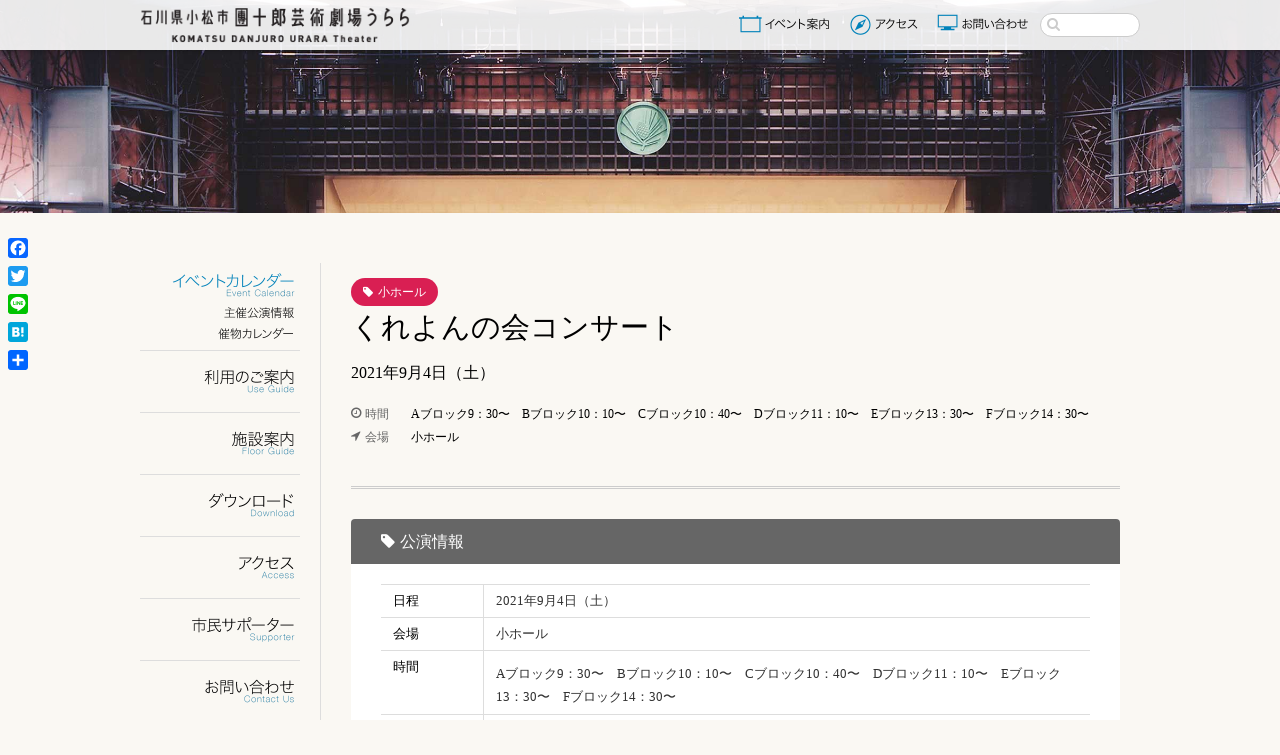

--- FILE ---
content_type: text/html; charset=UTF-8
request_url: https://komatsu-urara.com/events/event/10212/
body_size: 10944
content:
<!DOCTYPE html>
<html lang="<br />
<b>Warning</b>:  Undefined variable $lang in <b>/home/autre/komatsu-urara.com/public_html/mod/wp-content/themes/urara/header.php</b> on line <b>2</b><br />
">
<head>
	<meta charset="UTF-8" />
	<meta http-equiv="X-UA-Compatible" content="IE=edge">
	<meta http-equiv="Pragma" content="no-cache">
	<meta http-equiv="Cache-Control" content="no-cache">
	<meta http-equiv="Expires" content="0">
	<meta name="format-detection" content="telephone=no">
	<title>くれよんの会コンサート - イベント｜石川県小松市 團十郎芸術劇場うらら</title>

	<link rel="shortcut icon" href="/icon/favicon.ico" type="image/x-icon" />
	<link rel="apple-touch-icon" href="/icon/apple-touch-icon.png" />
	<link rel="apple-touch-icon" sizes="57x57" href="/icon/apple-touch-icon-57x57.png" />
	<link rel="apple-touch-icon" sizes="72x72" href="/icon/apple-touch-icon-72x72.png" />
	<link rel="apple-touch-icon" sizes="76x76" href="/icon/apple-touch-icon-76x76.png" />
	<link rel="apple-touch-icon" sizes="114x114" href="/icon/apple-touch-icon-114x114.png" />
	<link rel="apple-touch-icon" sizes="120x120" href="/icon/apple-touch-icon-120x120.png" />
	<link rel="apple-touch-icon" sizes="144x144" href="/icon/apple-touch-icon-144x144.png" />
	<link rel="apple-touch-icon" sizes="152x152" href="/icon/apple-touch-icon-152x152.png" />
	<link rel="alternate" type="application/rss+xml" title="RSS" href="https://komatsu-urara.com/feed/" />
	<link rel="stylesheet" type="text/css" href="https://komatsu-urara.com/mod/wp-content/themes/urara/style.css" />
	<link rel="stylesheet" type="text/css" href="/css/style.css" />
	<link rel="stylesheet" type="text/css" href="/js/Bxslider/jquery.bxslider.css" />
	<link rel="preconnect" href="https://fonts.googleapis.com">
	<link rel="preconnect" href="https://fonts.gstatic.com" crossorigin>
	<link href="https://fonts.googleapis.com/css2?family=Lato:wght@100;300;400;700&family=Raleway:wght@200;300;400&display=swap" rel="stylesheet">

		<meta name="description"        content="" />
	<meta name="copyright"          content="石川県小松市 團十郎芸術劇場うらら" />
	<meta name="author"             content="石川県小松市 團十郎芸術劇場うらら" />
	<meta property="og:url"         content="https://komatsu-urara.com/events/event/10212/">
	<meta property="og:type"        content="article">
	<meta property="og:title"       content="くれよんの会コンサート">
	<meta property="og:site_name"   content="石川県小松市 團十郎芸術劇場うらら">
	<meta property="og:description" content="">
	<meta property="og:image"       content="https://komatsu-urara.com/mod/wp-content/themes/urara/images/ogp.png">

	<script src="/js/addIcon2Links.js"></script>
	<script src="/js/fileSizeGetter.js"></script>
<meta name='robots' content='max-image-preview:large' />
<link rel='dns-prefetch' href='//static.addtoany.com' />
<link rel='dns-prefetch' href='//cdn.jsdelivr.net' />
<link rel='dns-prefetch' href='//www.googletagmanager.com' />
<style id='wp-img-auto-sizes-contain-inline-css' type='text/css'>
img:is([sizes=auto i],[sizes^="auto," i]){contain-intrinsic-size:3000px 1500px}
/*# sourceURL=wp-img-auto-sizes-contain-inline-css */
</style>
<style id='wp-block-library-inline-css' type='text/css'>
:root{--wp-block-synced-color:#7a00df;--wp-block-synced-color--rgb:122,0,223;--wp-bound-block-color:var(--wp-block-synced-color);--wp-editor-canvas-background:#ddd;--wp-admin-theme-color:#007cba;--wp-admin-theme-color--rgb:0,124,186;--wp-admin-theme-color-darker-10:#006ba1;--wp-admin-theme-color-darker-10--rgb:0,107,160.5;--wp-admin-theme-color-darker-20:#005a87;--wp-admin-theme-color-darker-20--rgb:0,90,135;--wp-admin-border-width-focus:2px}@media (min-resolution:192dpi){:root{--wp-admin-border-width-focus:1.5px}}.wp-element-button{cursor:pointer}:root .has-very-light-gray-background-color{background-color:#eee}:root .has-very-dark-gray-background-color{background-color:#313131}:root .has-very-light-gray-color{color:#eee}:root .has-very-dark-gray-color{color:#313131}:root .has-vivid-green-cyan-to-vivid-cyan-blue-gradient-background{background:linear-gradient(135deg,#00d084,#0693e3)}:root .has-purple-crush-gradient-background{background:linear-gradient(135deg,#34e2e4,#4721fb 50%,#ab1dfe)}:root .has-hazy-dawn-gradient-background{background:linear-gradient(135deg,#faaca8,#dad0ec)}:root .has-subdued-olive-gradient-background{background:linear-gradient(135deg,#fafae1,#67a671)}:root .has-atomic-cream-gradient-background{background:linear-gradient(135deg,#fdd79a,#004a59)}:root .has-nightshade-gradient-background{background:linear-gradient(135deg,#330968,#31cdcf)}:root .has-midnight-gradient-background{background:linear-gradient(135deg,#020381,#2874fc)}:root{--wp--preset--font-size--normal:16px;--wp--preset--font-size--huge:42px}.has-regular-font-size{font-size:1em}.has-larger-font-size{font-size:2.625em}.has-normal-font-size{font-size:var(--wp--preset--font-size--normal)}.has-huge-font-size{font-size:var(--wp--preset--font-size--huge)}.has-text-align-center{text-align:center}.has-text-align-left{text-align:left}.has-text-align-right{text-align:right}.has-fit-text{white-space:nowrap!important}#end-resizable-editor-section{display:none}.aligncenter{clear:both}.items-justified-left{justify-content:flex-start}.items-justified-center{justify-content:center}.items-justified-right{justify-content:flex-end}.items-justified-space-between{justify-content:space-between}.screen-reader-text{border:0;clip-path:inset(50%);height:1px;margin:-1px;overflow:hidden;padding:0;position:absolute;width:1px;word-wrap:normal!important}.screen-reader-text:focus{background-color:#ddd;clip-path:none;color:#444;display:block;font-size:1em;height:auto;left:5px;line-height:normal;padding:15px 23px 14px;text-decoration:none;top:5px;width:auto;z-index:100000}html :where(.has-border-color){border-style:solid}html :where([style*=border-top-color]){border-top-style:solid}html :where([style*=border-right-color]){border-right-style:solid}html :where([style*=border-bottom-color]){border-bottom-style:solid}html :where([style*=border-left-color]){border-left-style:solid}html :where([style*=border-width]){border-style:solid}html :where([style*=border-top-width]){border-top-style:solid}html :where([style*=border-right-width]){border-right-style:solid}html :where([style*=border-bottom-width]){border-bottom-style:solid}html :where([style*=border-left-width]){border-left-style:solid}html :where(img[class*=wp-image-]){height:auto;max-width:100%}:where(figure){margin:0 0 1em}html :where(.is-position-sticky){--wp-admin--admin-bar--position-offset:var(--wp-admin--admin-bar--height,0px)}@media screen and (max-width:600px){html :where(.is-position-sticky){--wp-admin--admin-bar--position-offset:0px}}

/*# sourceURL=wp-block-library-inline-css */
</style><style id='global-styles-inline-css' type='text/css'>
:root{--wp--preset--aspect-ratio--square: 1;--wp--preset--aspect-ratio--4-3: 4/3;--wp--preset--aspect-ratio--3-4: 3/4;--wp--preset--aspect-ratio--3-2: 3/2;--wp--preset--aspect-ratio--2-3: 2/3;--wp--preset--aspect-ratio--16-9: 16/9;--wp--preset--aspect-ratio--9-16: 9/16;--wp--preset--color--black: #000000;--wp--preset--color--cyan-bluish-gray: #abb8c3;--wp--preset--color--white: #ffffff;--wp--preset--color--pale-pink: #f78da7;--wp--preset--color--vivid-red: #cf2e2e;--wp--preset--color--luminous-vivid-orange: #ff6900;--wp--preset--color--luminous-vivid-amber: #fcb900;--wp--preset--color--light-green-cyan: #7bdcb5;--wp--preset--color--vivid-green-cyan: #00d084;--wp--preset--color--pale-cyan-blue: #8ed1fc;--wp--preset--color--vivid-cyan-blue: #0693e3;--wp--preset--color--vivid-purple: #9b51e0;--wp--preset--gradient--vivid-cyan-blue-to-vivid-purple: linear-gradient(135deg,rgb(6,147,227) 0%,rgb(155,81,224) 100%);--wp--preset--gradient--light-green-cyan-to-vivid-green-cyan: linear-gradient(135deg,rgb(122,220,180) 0%,rgb(0,208,130) 100%);--wp--preset--gradient--luminous-vivid-amber-to-luminous-vivid-orange: linear-gradient(135deg,rgb(252,185,0) 0%,rgb(255,105,0) 100%);--wp--preset--gradient--luminous-vivid-orange-to-vivid-red: linear-gradient(135deg,rgb(255,105,0) 0%,rgb(207,46,46) 100%);--wp--preset--gradient--very-light-gray-to-cyan-bluish-gray: linear-gradient(135deg,rgb(238,238,238) 0%,rgb(169,184,195) 100%);--wp--preset--gradient--cool-to-warm-spectrum: linear-gradient(135deg,rgb(74,234,220) 0%,rgb(151,120,209) 20%,rgb(207,42,186) 40%,rgb(238,44,130) 60%,rgb(251,105,98) 80%,rgb(254,248,76) 100%);--wp--preset--gradient--blush-light-purple: linear-gradient(135deg,rgb(255,206,236) 0%,rgb(152,150,240) 100%);--wp--preset--gradient--blush-bordeaux: linear-gradient(135deg,rgb(254,205,165) 0%,rgb(254,45,45) 50%,rgb(107,0,62) 100%);--wp--preset--gradient--luminous-dusk: linear-gradient(135deg,rgb(255,203,112) 0%,rgb(199,81,192) 50%,rgb(65,88,208) 100%);--wp--preset--gradient--pale-ocean: linear-gradient(135deg,rgb(255,245,203) 0%,rgb(182,227,212) 50%,rgb(51,167,181) 100%);--wp--preset--gradient--electric-grass: linear-gradient(135deg,rgb(202,248,128) 0%,rgb(113,206,126) 100%);--wp--preset--gradient--midnight: linear-gradient(135deg,rgb(2,3,129) 0%,rgb(40,116,252) 100%);--wp--preset--font-size--small: 13px;--wp--preset--font-size--medium: 20px;--wp--preset--font-size--large: 36px;--wp--preset--font-size--x-large: 42px;--wp--preset--spacing--20: 0.44rem;--wp--preset--spacing--30: 0.67rem;--wp--preset--spacing--40: 1rem;--wp--preset--spacing--50: 1.5rem;--wp--preset--spacing--60: 2.25rem;--wp--preset--spacing--70: 3.38rem;--wp--preset--spacing--80: 5.06rem;--wp--preset--shadow--natural: 6px 6px 9px rgba(0, 0, 0, 0.2);--wp--preset--shadow--deep: 12px 12px 50px rgba(0, 0, 0, 0.4);--wp--preset--shadow--sharp: 6px 6px 0px rgba(0, 0, 0, 0.2);--wp--preset--shadow--outlined: 6px 6px 0px -3px rgb(255, 255, 255), 6px 6px rgb(0, 0, 0);--wp--preset--shadow--crisp: 6px 6px 0px rgb(0, 0, 0);}:where(.is-layout-flex){gap: 0.5em;}:where(.is-layout-grid){gap: 0.5em;}body .is-layout-flex{display: flex;}.is-layout-flex{flex-wrap: wrap;align-items: center;}.is-layout-flex > :is(*, div){margin: 0;}body .is-layout-grid{display: grid;}.is-layout-grid > :is(*, div){margin: 0;}:where(.wp-block-columns.is-layout-flex){gap: 2em;}:where(.wp-block-columns.is-layout-grid){gap: 2em;}:where(.wp-block-post-template.is-layout-flex){gap: 1.25em;}:where(.wp-block-post-template.is-layout-grid){gap: 1.25em;}.has-black-color{color: var(--wp--preset--color--black) !important;}.has-cyan-bluish-gray-color{color: var(--wp--preset--color--cyan-bluish-gray) !important;}.has-white-color{color: var(--wp--preset--color--white) !important;}.has-pale-pink-color{color: var(--wp--preset--color--pale-pink) !important;}.has-vivid-red-color{color: var(--wp--preset--color--vivid-red) !important;}.has-luminous-vivid-orange-color{color: var(--wp--preset--color--luminous-vivid-orange) !important;}.has-luminous-vivid-amber-color{color: var(--wp--preset--color--luminous-vivid-amber) !important;}.has-light-green-cyan-color{color: var(--wp--preset--color--light-green-cyan) !important;}.has-vivid-green-cyan-color{color: var(--wp--preset--color--vivid-green-cyan) !important;}.has-pale-cyan-blue-color{color: var(--wp--preset--color--pale-cyan-blue) !important;}.has-vivid-cyan-blue-color{color: var(--wp--preset--color--vivid-cyan-blue) !important;}.has-vivid-purple-color{color: var(--wp--preset--color--vivid-purple) !important;}.has-black-background-color{background-color: var(--wp--preset--color--black) !important;}.has-cyan-bluish-gray-background-color{background-color: var(--wp--preset--color--cyan-bluish-gray) !important;}.has-white-background-color{background-color: var(--wp--preset--color--white) !important;}.has-pale-pink-background-color{background-color: var(--wp--preset--color--pale-pink) !important;}.has-vivid-red-background-color{background-color: var(--wp--preset--color--vivid-red) !important;}.has-luminous-vivid-orange-background-color{background-color: var(--wp--preset--color--luminous-vivid-orange) !important;}.has-luminous-vivid-amber-background-color{background-color: var(--wp--preset--color--luminous-vivid-amber) !important;}.has-light-green-cyan-background-color{background-color: var(--wp--preset--color--light-green-cyan) !important;}.has-vivid-green-cyan-background-color{background-color: var(--wp--preset--color--vivid-green-cyan) !important;}.has-pale-cyan-blue-background-color{background-color: var(--wp--preset--color--pale-cyan-blue) !important;}.has-vivid-cyan-blue-background-color{background-color: var(--wp--preset--color--vivid-cyan-blue) !important;}.has-vivid-purple-background-color{background-color: var(--wp--preset--color--vivid-purple) !important;}.has-black-border-color{border-color: var(--wp--preset--color--black) !important;}.has-cyan-bluish-gray-border-color{border-color: var(--wp--preset--color--cyan-bluish-gray) !important;}.has-white-border-color{border-color: var(--wp--preset--color--white) !important;}.has-pale-pink-border-color{border-color: var(--wp--preset--color--pale-pink) !important;}.has-vivid-red-border-color{border-color: var(--wp--preset--color--vivid-red) !important;}.has-luminous-vivid-orange-border-color{border-color: var(--wp--preset--color--luminous-vivid-orange) !important;}.has-luminous-vivid-amber-border-color{border-color: var(--wp--preset--color--luminous-vivid-amber) !important;}.has-light-green-cyan-border-color{border-color: var(--wp--preset--color--light-green-cyan) !important;}.has-vivid-green-cyan-border-color{border-color: var(--wp--preset--color--vivid-green-cyan) !important;}.has-pale-cyan-blue-border-color{border-color: var(--wp--preset--color--pale-cyan-blue) !important;}.has-vivid-cyan-blue-border-color{border-color: var(--wp--preset--color--vivid-cyan-blue) !important;}.has-vivid-purple-border-color{border-color: var(--wp--preset--color--vivid-purple) !important;}.has-vivid-cyan-blue-to-vivid-purple-gradient-background{background: var(--wp--preset--gradient--vivid-cyan-blue-to-vivid-purple) !important;}.has-light-green-cyan-to-vivid-green-cyan-gradient-background{background: var(--wp--preset--gradient--light-green-cyan-to-vivid-green-cyan) !important;}.has-luminous-vivid-amber-to-luminous-vivid-orange-gradient-background{background: var(--wp--preset--gradient--luminous-vivid-amber-to-luminous-vivid-orange) !important;}.has-luminous-vivid-orange-to-vivid-red-gradient-background{background: var(--wp--preset--gradient--luminous-vivid-orange-to-vivid-red) !important;}.has-very-light-gray-to-cyan-bluish-gray-gradient-background{background: var(--wp--preset--gradient--very-light-gray-to-cyan-bluish-gray) !important;}.has-cool-to-warm-spectrum-gradient-background{background: var(--wp--preset--gradient--cool-to-warm-spectrum) !important;}.has-blush-light-purple-gradient-background{background: var(--wp--preset--gradient--blush-light-purple) !important;}.has-blush-bordeaux-gradient-background{background: var(--wp--preset--gradient--blush-bordeaux) !important;}.has-luminous-dusk-gradient-background{background: var(--wp--preset--gradient--luminous-dusk) !important;}.has-pale-ocean-gradient-background{background: var(--wp--preset--gradient--pale-ocean) !important;}.has-electric-grass-gradient-background{background: var(--wp--preset--gradient--electric-grass) !important;}.has-midnight-gradient-background{background: var(--wp--preset--gradient--midnight) !important;}.has-small-font-size{font-size: var(--wp--preset--font-size--small) !important;}.has-medium-font-size{font-size: var(--wp--preset--font-size--medium) !important;}.has-large-font-size{font-size: var(--wp--preset--font-size--large) !important;}.has-x-large-font-size{font-size: var(--wp--preset--font-size--x-large) !important;}
/*# sourceURL=global-styles-inline-css */
</style>

<style id='classic-theme-styles-inline-css' type='text/css'>
/*! This file is auto-generated */
.wp-block-button__link{color:#fff;background-color:#32373c;border-radius:9999px;box-shadow:none;text-decoration:none;padding:calc(.667em + 2px) calc(1.333em + 2px);font-size:1.125em}.wp-block-file__button{background:#32373c;color:#fff;text-decoration:none}
/*# sourceURL=/wp-includes/css/classic-themes.min.css */
</style>
<link rel='stylesheet' id='fancybox-for-wp-css' href='https://komatsu-urara.com/mod/wp-content/plugins/fancybox-for-wordpress/assets/css/fancybox.css' type='text/css' media='all' />
<link rel='stylesheet' id='addtoany-css' href='https://komatsu-urara.com/mod/wp-content/plugins/add-to-any/addtoany.min.css' type='text/css' media='all' />
<style id='addtoany-inline-css' type='text/css'>
@media screen and (max-width:980px){
.a2a_floating_style.a2a_vertical_style{display:none;}
}
@media screen and (min-width:981px){
.a2a_floating_style.a2a_default_style{display:none;}
}
/*# sourceURL=addtoany-inline-css */
</style>
<script type="text/javascript" src="https://komatsu-urara.com/mod/wp-includes/js/jquery/jquery.min.js" id="jquery-core-js"></script>
<script type="text/javascript" src="https://komatsu-urara.com/mod/wp-includes/js/jquery/jquery-migrate.min.js" id="jquery-migrate-js"></script>
<script type="text/javascript" src="https://komatsu-urara.com/mod/js/jquery.ui.js" id="jquery-ui-js"></script>
<script type="text/javascript" src="https://komatsu-urara.com/mod/js/commons.js" id="commons-js"></script>
<script type="text/javascript" src="https://komatsu-urara.com/mod/js/Tile/jquery.tile.js" id="jquery-tile-js"></script>
<script type="text/javascript" src="https://komatsu-urara.com/mod/js/Bxslider/jquery.bxslider.min.js" id="jquery-bxslider-js"></script>
<script type="text/javascript" id="addtoany-core-js-before">
/* <![CDATA[ */
window.a2a_config=window.a2a_config||{};a2a_config.callbacks=[];a2a_config.overlays=[];a2a_config.templates={};a2a_localize = {
	Share: "共有",
	Save: "ブックマーク",
	Subscribe: "購読",
	Email: "メール",
	Bookmark: "ブックマーク",
	ShowAll: "すべて表示する",
	ShowLess: "小さく表示する",
	FindServices: "サービスを探す",
	FindAnyServiceToAddTo: "追加するサービスを今すぐ探す",
	PoweredBy: "Powered by",
	ShareViaEmail: "メールでシェアする",
	SubscribeViaEmail: "メールで購読する",
	BookmarkInYourBrowser: "ブラウザにブックマーク",
	BookmarkInstructions: "このページをブックマークするには、 Ctrl+D または \u2318+D を押下。",
	AddToYourFavorites: "お気に入りに追加",
	SendFromWebOrProgram: "任意のメールアドレスまたはメールプログラムから送信",
	EmailProgram: "メールプログラム",
	More: "詳細&#8230;",
	ThanksForSharing: "共有ありがとうございます !",
	ThanksForFollowing: "フォローありがとうございます !"
};


//# sourceURL=addtoany-core-js-before
/* ]]> */
</script>
<script type="text/javascript" defer src="https://static.addtoany.com/menu/page.js" id="addtoany-core-js"></script>
<script type="text/javascript" defer src="https://komatsu-urara.com/mod/wp-content/plugins/add-to-any/addtoany.min.js" id="addtoany-jquery-js"></script>
<script type="text/javascript" src="https://komatsu-urara.com/mod/wp-content/plugins/fancybox-for-wordpress/assets/js/purify.min.js" id="purify-js"></script>
<script type="text/javascript" src="https://komatsu-urara.com/mod/wp-content/plugins/fancybox-for-wordpress/assets/js/jquery.fancybox.js" id="fancybox-for-wp-js"></script>

<!-- Site Kit によって追加された Google タグ（gtag.js）スニペット -->
<!-- Google アナリティクス スニペット (Site Kit が追加) -->
<script type="text/javascript" src="https://www.googletagmanager.com/gtag/js?id=G-X1TYBMV7JF" id="google_gtagjs-js" async></script>
<script type="text/javascript" id="google_gtagjs-js-after">
/* <![CDATA[ */
window.dataLayer = window.dataLayer || [];function gtag(){dataLayer.push(arguments);}
gtag("set","linker",{"domains":["komatsu-urara.com"]});
gtag("js", new Date());
gtag("set", "developer_id.dZTNiMT", true);
gtag("config", "G-X1TYBMV7JF");
//# sourceURL=google_gtagjs-js-after
/* ]]> */
</script>
<link rel="https://api.w.org/" href="https://komatsu-urara.com/wp-json/" /><link rel="canonical" href="https://komatsu-urara.com/events/event/10212/" />
<link rel='shortlink' href='https://komatsu-urara.com/?p=10212' />

<!-- Fancybox for WordPress v3.3.7 -->
<style type="text/css">
	.fancybox-slide--image .fancybox-content{background-color: #FFFFFF}div.fancybox-caption{display:none !important;}
	
	img.fancybox-image{border-width:10px;border-color:#FFFFFF;border-style:solid;}
	div.fancybox-bg{background-color:rgba(102,102,102,0.3);opacity:1 !important;}div.fancybox-content{border-color:#FFFFFF}
	div#fancybox-title{background-color:#FFFFFF}
	div.fancybox-content{background-color:#FFFFFF}
	div#fancybox-title-inside{color:#333333}
	
	
	
	div.fancybox-caption p.caption-title{display:inline-block}
	div.fancybox-caption p.caption-title{font-size:14px}
	div.fancybox-caption p.caption-title{color:#333333}
	div.fancybox-caption {color:#333333}div.fancybox-caption p.caption-title {background:#fff; width:auto;padding:10px 30px;}div.fancybox-content p.caption-title{color:#333333;margin: 0;padding: 5px 0;}
</style><script type="text/javascript">
	jQuery(function () {

		var mobileOnly = false;
		
		if (mobileOnly) {
			return;
		}

		jQuery.fn.getTitle = function () { // Copy the title of every IMG tag and add it to its parent A so that fancybox can show titles
			var arr = jQuery("a[data-fancybox]");jQuery.each(arr, function() {var title = jQuery(this).children("img").attr("title") || '';var figCaptionHtml = jQuery(this).next("figcaption").html() || '';var processedCaption = figCaptionHtml;if (figCaptionHtml.length && typeof DOMPurify === 'function') {processedCaption = DOMPurify.sanitize(figCaptionHtml, {USE_PROFILES: {html: true}});} else if (figCaptionHtml.length) {processedCaption = jQuery("<div>").text(figCaptionHtml).html();}var newTitle = title;if (processedCaption.length) {newTitle = title.length ? title + " " + processedCaption : processedCaption;}if (newTitle.length) {jQuery(this).attr("title", newTitle);}});		}

		// Supported file extensions

				var thumbnails = jQuery("a:has(img)").not(".nolightbox").not('.envira-gallery-link').not('.ngg-simplelightbox').filter(function () {
			return /\.(jpe?g|png|gif|mp4|webp|bmp|pdf)(\?[^/]*)*$/i.test(jQuery(this).attr('href'))
		});
		

		// Add data-type iframe for links that are not images or videos.
		var iframeLinks = jQuery('.fancyboxforwp').filter(function () {
			return !/\.(jpe?g|png|gif|mp4|webp|bmp|pdf)(\?[^/]*)*$/i.test(jQuery(this).attr('href'))
		}).filter(function () {
			return !/vimeo|youtube/i.test(jQuery(this).attr('href'))
		});
		iframeLinks.attr({"data-type": "iframe"}).getTitle();

				/* Custom Expression */
		jQuery(thumbnails).attr("data-fancybox","gallery").getTitle();		
		// Call fancybox and apply it on any link with a rel atribute that starts with "fancybox", with the options set on the admin panel
		jQuery("a.fancyboxforwp").fancyboxforwp({
			loop: false,
			smallBtn: false,
			zoomOpacity: "auto",
			animationEffect: "fade",
			animationDuration: 500,
			transitionEffect: "fade",
			transitionDuration: "300",
			overlayShow: true,
			overlayOpacity: "0.3",
			titleShow: true,
			titlePosition: "inside",
			keyboard: true,
			showCloseButton: false,
			arrows: true,
			clickContent:false,
			clickSlide: "close",
			mobile: {
				clickContent: function (current, event) {
					return current.type === "image" ? "toggleControls" : false;
				},
				clickSlide: function (current, event) {
					return current.type === "image" ? "close" : "close";
				},
			},
			wheel: false,
			toolbar: true,
			preventCaptionOverlap: true,
			onInit: function() { },			onDeactivate
	: function() { },		beforeClose: function() { },			afterShow: function(instance) { jQuery( ".fancybox-image" ).on("click", function( ){ ( instance.isScaledDown() ) ? instance.scaleToActual() : instance.scaleToFit() }) },				afterClose: function() { },					caption : function( instance, item ) {var title = "";if("undefined" != typeof jQuery(this).context ){var title = jQuery(this).context.title;} else { var title = ("undefined" != typeof jQuery(this).attr("title")) ? jQuery(this).attr("title") : false;}var caption = jQuery(this).data('caption') || '';if ( item.type === 'image' && title.length ) {caption = (caption.length ? caption + '<br />' : '') + '<p class="caption-title">'+jQuery("<div>").text(title).html()+'</p>' ;}if (typeof DOMPurify === "function" && caption.length) { return DOMPurify.sanitize(caption, {USE_PROFILES: {html: true}}); } else { return jQuery("<div>").text(caption).html(); }},
		afterLoad : function( instance, current ) {var captionContent = current.opts.caption || '';var sanitizedCaptionString = '';if (typeof DOMPurify === 'function' && captionContent.length) {sanitizedCaptionString = DOMPurify.sanitize(captionContent, {USE_PROFILES: {html: true}});} else if (captionContent.length) { sanitizedCaptionString = jQuery("<div>").text(captionContent).html();}if (sanitizedCaptionString.length) { current.$content.append(jQuery('<div class=\"fancybox-custom-caption inside-caption\" style=\" position: absolute;left:0;right:0;color:#000;margin:0 auto;bottom:0;text-align:center;background-color:#FFFFFF \"></div>').html(sanitizedCaptionString)); }},
			})
		;

			})
</script>
<!-- END Fancybox for WordPress -->
<meta name="generator" content="Site Kit by Google 1.171.0" />		<style type="text/css" id="wp-custom-css">
			#sitetitlesdan,
#sitetitle {
pointer-events: none;
}
#sitetitle a {
pointer-events: auto;
}		</style>
		
    <!-- START - Open Graph and Twitter Card Tags 3.3.8 -->
     <!-- Facebook Open Graph -->
      <meta property="og:locale" content="ja_JP"/>
      <meta property="og:site_name" content="石川県小松市 團十郎芸術劇場うらら"/>
      <meta property="og:title" content="くれよんの会コンサート"/>
      <meta property="og:url" content="https://komatsu-urara.com/events/event/10212/"/>
      <meta property="og:type" content="article"/>
      <meta property="og:description" content="石川県小松市 團十郎芸術劇場うらら公式サイト"/>
     <!-- Google+ / Schema.org -->
      <meta itemprop="name" content="くれよんの会コンサート"/>
      <meta itemprop="headline" content="くれよんの会コンサート"/>
      <meta itemprop="description" content="石川県小松市 團十郎芸術劇場うらら公式サイト"/>
      <meta itemprop="author" content="siteadmin"/>
      <!--<meta itemprop="publisher" content="石川県小松市 團十郎芸術劇場うらら"/>--> <!-- To solve: The attribute publisher.itemtype has an invalid value. -->
     <!-- Twitter Cards -->
      <meta name="twitter:title" content="くれよんの会コンサート"/>
      <meta name="twitter:url" content="https://komatsu-urara.com/events/event/10212/"/>
      <meta name="twitter:description" content="石川県小松市 團十郎芸術劇場うらら公式サイト"/>
      <meta name="twitter:card" content="summary_large_image"/>
     <!-- SEO -->
     <!-- Misc. tags -->
     <!-- is_singular -->
    <!-- END - Open Graph and Twitter Card Tags 3.3.8 -->
        
    </head>
<body id="event" class="wp-singular event-template-default single single-event postid-10212 wp-theme-urara">
<a id="top"></a>
<div class="mbbox">
	<div id="overlay"></div>
	<div id="header_outer">
		<div id="header">
			<h1 id="sitetitle_mdan"><a href="https://komatsu-urara.com" title="石川県小松市 團十郎芸術劇場うらら" rel="home"><img src="https://komatsu-urara.com/images/sitetitledanm.png" alt="石川県小松市 團十郎芸術劇場うらら" /></a></h1>
			<div id="navbtn"></div>
		</div>
	</div>
</div>
<div class="pcbox">
	<div id="sitetitlesdan">
		<h1 id="sitetitle"><a href="https://komatsu-urara.com" title="石川県小松市 團十郎芸術劇場うらら" rel="home"><img src="https://komatsu-urara.com/images/sitetitledan.png" alt="石川県小松市 團十郎芸術劇場うらら" /></a></h1>
	</div>
	<div id="header_outer">
		<div id="header">
			<div id="sitemeta">
				<div id="search">
					<form role="search" method="get" id="searchform" class="searchform" action="https://komatsu-urara.com/">
						<input type="text" value="" name="s" id="s" class="search_txt"  />
						<input type="submit" id="searchsubmit" class="search_btn" value="検索" />
					</form>
				</div>
			</div>
			<ul id="headnav">
				<li id="headnav01"><a href="https://komatsu-urara.com/event/">イベント案内</a></li>
				<li id="headnav02"><a href="https://komatsu-urara.com/access/">アクセス</a></li>
				<li id="headnav03"><a href="https://komatsu-urara.com/contact/">お問い合わせ</a></li>
			</ul>
		</div>
	</div>
</div>
<div id="catimg"></div>
<div id="contents_outer">
	<div id="contents">

		<div id="article_outer">
			<div id="article">
				<article class="tile">
					<div class="eventtitle">
						<div class="f_right i30">
																				</div>
						<div class="event_cat smallhall"><a href="http://komatsu-urara.noto-p.com/events/category/smallhall/" rel="tag">小ホール</a></div>														<h1>くれよんの会コンサート</h1>

																													<p class="eventdate">2021年9月4日（土）</p>
																												
<dl class="eventdata">




	<dt class="time">時間</dt>
	<dd><p>Aブロック9：30〜　Bブロック10：10〜　Cブロック10：40〜　Dブロック11：10〜　Eブロック13：30〜　Fブロック14：30〜</p></dd>
	<dt class="place">会場</dt>
	<dd>小ホール</dd>



		
</dl>

												</div>
					<div class="pagebody">
						
						<div class="panel mt30">
							<h2 class="event">公演情報</h2>
							<table class="tbl">
								<tr><th scope="row">日程</th><td>2021年9月4日（土）</td></tr>
								<tr><th scope="row">会場</th><td>小ホール</td></tr>
								<tr><th scope="row">時間</th><td><p>Aブロック9：30〜　Bブロック10：10〜　Cブロック10：40〜　Dブロック11：10〜　Eブロック13：30〜　Fブロック14：30〜</p></td></tr>																																<tr><th scope="row">お問い合わせ</th><td><p>疋田美弥 TEL 090-2036-7281</p></td></tr>															</table>
						</div>
					</div>
				</article>
			</div>
		</div>

		<div id="navs" class="tile">
			<ul id="nav">
				<li id="nav01"><a href="/event/">イベントカレンダー</a></li>
				<li id="nav01_1"><a href="/event_sponsorship/">主催公演情報</a></li>
				<li id="nav01_2"><a href="/events/event/on/2026/01/">催物カレンダー</a></li>
				<li id="nav02"><a href="/useguide/">利用のご案内</a>
					<ul class="mt5">
						<li id="nav02_1"><a href="/useguide/?tab=0"></a></li>
						<li id="nav02_2"><a href="/useguide/?tab=1"></a></li>
						<li id="nav02_3"><a href="/useguide/?tab=2"></a></li>
					</ul>
				</li>
				<li id="nav03"><a href="/facility/">施設案内</a>
					<ul class="mt5">
						<li id="nav03_1"><a href="/facility/?tab=0"></a></li>
						<li id="nav03_2"><a href="/facility/?tab=1"></a></li>
						<li id="nav03_3"><a href="/facility/?tab=2"></a></li>
						<li id="nav03_4"><a href="/facility/?tab=3"></a></li>
						<li id="nav03_5"><a href="/facility/?tab=4"></a></li>
						<li id="nav03_6"><a href="/facility/?tab=5"></a></li>
						<li id="nav03_7"><a href="/facility/?tab=6"></a></li>
						<li id="nav03_8"><a href="/facility/?tab=7"></a></li>
					</ul>
				</li>
				<li id="nav04"><a href="/download/">ダウンロード</a></li>
				<li id="nav05"><a href="/access/">アクセス</a></li>
				<li id="nav06"><a href="/supporter/">市民サポーター</a></li>
				<li id="nav07"><a href="/contact/">お問い合わせ</a></li>
				<li id="nav08"><a href="/project/">文化支援事業</a></li>
				<li id="nav09"><a href="/ticket/">チケット購入方法</a></li>
				<li id="nav10"><a href="/link/">リンク</a></li>
			</ul>
		</div>
		<div id="topicpath">
			<p><span property="itemListElement" typeof="ListItem"><a property="item" typeof="WebPage" title="石川県小松市 團十郎芸術劇場うららへ移動" href="https://komatsu-urara.com" class="home"><span property="name">HOME</span></a><meta property="position" content="1"></span> &gt; <span property="itemListElement" typeof="ListItem"><a property="item" typeof="WebPage" title="イベントへ移動" href="https://komatsu-urara.com/events/event/" class="archive post-event-archive"><span property="name">イベント</span></a><meta property="position" content="2"></span> &gt; <span property="itemListElement" typeof="ListItem"><a property="item" typeof="WebPage" title="Go to the 小ホール 会場 archives." href="https://komatsu-urara.com/events/venues/smallhall/" class="taxonomy event-venue"><span property="name">小ホール</span></a><meta property="position" content="3"></span> &gt; <span property="itemListElement" typeof="ListItem"><span property="name">くれよんの会コンサート</span><meta property="position" content="4"></span></p>
		</div>
	</div>
	<div id="pagetop"><a href="#top" class="scroll">PAGETOP</a></div>
</div>
<div id="footer_outer">
<div id="footer">
	<div id="credit">
		<div class="credit">石川県小松市團十郎芸術劇場うらら</div>
		<address>
			<span class="zio">〒923-0921</span>
			<span class="addr">石川県小松市土居原町710番地</span>
			<span class="phone">TEL 0761-20-5500</span>
			<span class="fax">FAX 0761-24-2481</span>
			<span class="mail"><a href="mailto:urara314@tvk.ne.jp">urara@tvk.ne.jp</a></span>
		</address>
	</div>
	<div id="closeinfo">
			</div>
	<p id="copyright">Copyright&copy; KOMATSU URARA All Rights Reserved.</p>
</div>
</div>
<script type="speculationrules">
{"prefetch":[{"source":"document","where":{"and":[{"href_matches":"/*"},{"not":{"href_matches":["/mod/wp-*.php","/mod/wp-admin/*","/mod/wp-content/uploads/*","/mod/wp-content/*","/mod/wp-content/plugins/*","/mod/wp-content/themes/urara/*","/*\\?(.+)"]}},{"not":{"selector_matches":"a[rel~=\"nofollow\"]"}},{"not":{"selector_matches":".no-prefetch, .no-prefetch a"}}]},"eagerness":"conservative"}]}
</script>
<div class="a2a_kit a2a_kit_size_20 a2a_floating_style a2a_vertical_style" style="left:0px;top:230px;background-color:transparent"><a class="a2a_button_facebook" href="https://www.addtoany.com/add_to/facebook?linkurl=https%3A%2F%2Fkomatsu-urara.com%2Fevents%2Fevent%2F10212%2F&amp;linkname=%E3%81%8F%E3%82%8C%E3%82%88%E3%82%93%E3%81%AE%E4%BC%9A%E3%82%B3%E3%83%B3%E3%82%B5%E3%83%BC%E3%83%88" title="Facebook" rel="nofollow noopener" target="_blank"></a><a class="a2a_button_twitter" href="https://www.addtoany.com/add_to/twitter?linkurl=https%3A%2F%2Fkomatsu-urara.com%2Fevents%2Fevent%2F10212%2F&amp;linkname=%E3%81%8F%E3%82%8C%E3%82%88%E3%82%93%E3%81%AE%E4%BC%9A%E3%82%B3%E3%83%B3%E3%82%B5%E3%83%BC%E3%83%88" title="Twitter" rel="nofollow noopener" target="_blank"></a><a class="a2a_button_line" href="https://www.addtoany.com/add_to/line?linkurl=https%3A%2F%2Fkomatsu-urara.com%2Fevents%2Fevent%2F10212%2F&amp;linkname=%E3%81%8F%E3%82%8C%E3%82%88%E3%82%93%E3%81%AE%E4%BC%9A%E3%82%B3%E3%83%B3%E3%82%B5%E3%83%BC%E3%83%88" title="Line" rel="nofollow noopener" target="_blank"></a><a class="a2a_button_hatena" href="https://www.addtoany.com/add_to/hatena?linkurl=https%3A%2F%2Fkomatsu-urara.com%2Fevents%2Fevent%2F10212%2F&amp;linkname=%E3%81%8F%E3%82%8C%E3%82%88%E3%82%93%E3%81%AE%E4%BC%9A%E3%82%B3%E3%83%B3%E3%82%B5%E3%83%BC%E3%83%88" title="Hatena" rel="nofollow noopener" target="_blank"></a><a class="a2a_dd addtoany_share_save addtoany_share" href="https://www.addtoany.com/share"></a></div><div class="a2a_kit a2a_kit_size_32 a2a_floating_style a2a_default_style" style="bottom:0px;left:0px;background-color:transparent"><a class="a2a_button_facebook" href="https://www.addtoany.com/add_to/facebook?linkurl=https%3A%2F%2Fkomatsu-urara.com%2Fevents%2Fevent%2F10212%2F&amp;linkname=%E3%81%8F%E3%82%8C%E3%82%88%E3%82%93%E3%81%AE%E4%BC%9A%E3%82%B3%E3%83%B3%E3%82%B5%E3%83%BC%E3%83%88" title="Facebook" rel="nofollow noopener" target="_blank"></a><a class="a2a_button_twitter" href="https://www.addtoany.com/add_to/twitter?linkurl=https%3A%2F%2Fkomatsu-urara.com%2Fevents%2Fevent%2F10212%2F&amp;linkname=%E3%81%8F%E3%82%8C%E3%82%88%E3%82%93%E3%81%AE%E4%BC%9A%E3%82%B3%E3%83%B3%E3%82%B5%E3%83%BC%E3%83%88" title="Twitter" rel="nofollow noopener" target="_blank"></a><a class="a2a_button_line" href="https://www.addtoany.com/add_to/line?linkurl=https%3A%2F%2Fkomatsu-urara.com%2Fevents%2Fevent%2F10212%2F&amp;linkname=%E3%81%8F%E3%82%8C%E3%82%88%E3%82%93%E3%81%AE%E4%BC%9A%E3%82%B3%E3%83%B3%E3%82%B5%E3%83%BC%E3%83%88" title="Line" rel="nofollow noopener" target="_blank"></a><a class="a2a_button_hatena" href="https://www.addtoany.com/add_to/hatena?linkurl=https%3A%2F%2Fkomatsu-urara.com%2Fevents%2Fevent%2F10212%2F&amp;linkname=%E3%81%8F%E3%82%8C%E3%82%88%E3%82%93%E3%81%AE%E4%BC%9A%E3%82%B3%E3%83%B3%E3%82%B5%E3%83%BC%E3%83%88" title="Hatena" rel="nofollow noopener" target="_blank"></a><a class="a2a_dd addtoany_share_save addtoany_share" href="https://www.addtoany.com/share"></a></div><script type="text/javascript" id="wp_slimstat-js-extra">
/* <![CDATA[ */
var SlimStatParams = {"transport":"ajax","ajaxurl_rest":"https://komatsu-urara.com/wp-json/slimstat/v1/hit","ajaxurl_ajax":"https://komatsu-urara.com/mod/wp-admin/admin-ajax.php","ajaxurl_adblock":"https://komatsu-urara.com/request/c1c8748472beae591c028ccaf1f6ab94/","ajaxurl":"https://komatsu-urara.com/mod/wp-admin/admin-ajax.php","baseurl":"/","dnt":"noslimstat,ab-item","ci":"YTo0OntzOjEyOiJjb250ZW50X3R5cGUiO3M6OToiY3B0OmV2ZW50IjtzOjg6ImNhdGVnb3J5IjtzOjQ6IjUsMjkiO3M6MTA6ImNvbnRlbnRfaWQiO2k6MTAyMTI7czo2OiJhdXRob3IiO3M6OToic2l0ZWFkbWluIjt9.60ef04bf04457d96d8d8b45ba9594e94","wp_rest_nonce":"1b1b3f3359"};
//# sourceURL=wp_slimstat-js-extra
/* ]]> */
</script>
<script defer type="text/javascript" src="https://cdn.jsdelivr.net/wp/wp-slimstat/tags/5.3.5/wp-slimstat.min.js" id="wp_slimstat-js"></script>
</body>
</html>

--- FILE ---
content_type: text/html; charset=UTF-8
request_url: https://komatsu-urara.com/mod/wp-admin/admin-ajax.php
body_size: -19
content:
711141.de08d150e18ee1608799c657505b469f